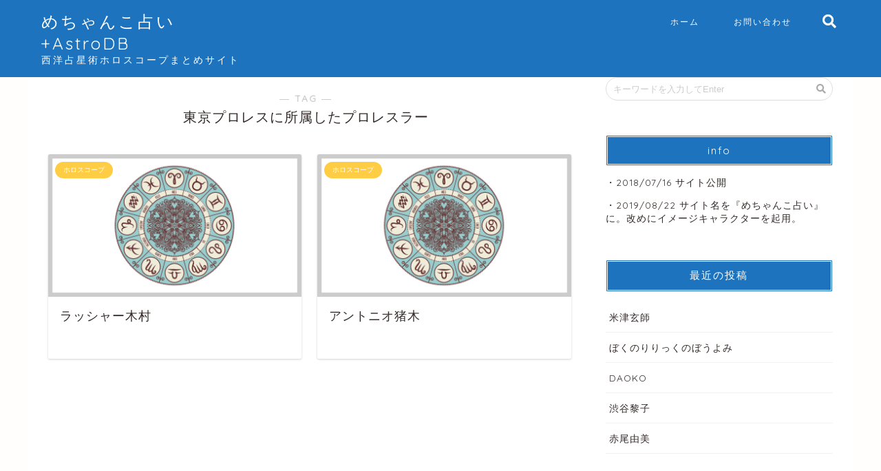

--- FILE ---
content_type: text/css
request_url: https://astrodb.net/wp-content/themes/jin/css/form.css?ver=6.4.7
body_size: 1254
content:
/************************************
form
https://keprate.com/web/css/form/
*************************************/

/*
reset
***********************/

button,
option,
select,
textarea,
input[type="button"],
/* input[type="submit"], */
input[type="number"],
input[type="email"],
input[type="tel"],
input[type="text"],
input[type="select"],
input[type="option"],
input[type="checkbox"] {
    -webkit-appearance: none;
    -moz-appearance: none;
    -ms-appearance: none;
    appearance: none;
    -webkit-border-radius: 0;
    -moz-border-radius: 0;
    -ms-border-radius: 0;
    border-radius: 0;
    border: none;
    outline: 0;
    margin: 0;
    background: #fff;
}

/* デフォルトのradio、checkboxは非表示 */

input[type=radio],
input[type=checkbox] {
    display: none;
}

/* for firefox */

select {
    text-indent: 0.01px;
    text-overflow: '';
}

/* for ie10 ie11 ie系のプルダウンの矢印を消す ie9は非対応 */

select::-ms-expand {
    display: none;
}

/*
input[type="text"] textarea
input[type="●●●"] 適宜追加
*/

textarea,
input[type="number"],
input[type="text"] {
    width: 100%;
    padding: 10px 15px;
    font-size: 16px;
    border: 1px solid #ccc;
    -webkit-border-radius: 4px;
    -moz-border-radius: 4px;
    -ms-border-radius: 4px;
    border-radius: 4px;
}

textarea {
    height: 100px; /* お好みの高さに */
}

/* フォーカス時の色変更 */

textarea:focus,
input[type="tel"]:focus,
input[type="email"]:focus,
input[type="text"]:focus {
    border: 1px solid #333;
}

.form-radio input[type=radio]+label {
    position: relative;
    display: inline-block;
    font-size: 12px;
    font-size: 1.2rem;
    cursor: pointer;
    padding: 9px 5px 8px 28px;
    margin-right: 0px;
}

.form-radio input[type=radio]+label::before,
.form-radio input[type=radio]+label::after {
    position: absolute;
    display: block;
    content: '';
    top: 50%;
    left: 0;
    -webkit-box-sizing: border-box;
    -moz-box-sizing: border-box;
    -ms-box-sizing: border-box;
    box-sizing: border-box;
    -webkit-border-radius: 50%;
    -moz-border-radius: 50%;
    -ms-border-radius: 50%;
    border-radius: 50%;
}

.form-radio input[type=radio]+label::before {
    width: 22px;
    height: 22px;
    margin-top: -12px;
    background: #FFF;
    border: 1px solid #ccc;
}

.form-radio input[type=radio]+label::after {
    left: 6px;
    width: 10px;
    height: 10px;
    margin-top: -6px;
    background: #f4f4f4;
}

.form-radio input[type=radio]:checked+label::after {
    background: #333;
}

/* チェックボックス */

.form-checkbox label {
    position: relative;
    display: inline-block;
    font-size: 12px;
    font-size: 1.2rem;
    cursor: pointer;
    padding: 6px 5px 8px 30px;
}

.form-checkbox label::before,
.form-checkbox label::after {
    position: absolute;
    display: block;
    content: '';
    top: 50%;
    left: 0;
    -webkit-box-sizing: border-box;
    -moz-box-sizing: border-box;
    -ms-box-sizing: border-box;
    box-sizing: border-box;
}

.form-checkbox label::before {
    width: 22px;
    height: 22px;
    margin-top: -12px;
    background: #FFF;
    border: 2px solid #ccc;
}

.form-checkbox input[type=checkbox]+label::after {
    width: 24px;
    height: 24px;
    top: 2px;
}

.form-checkbox input[type=checkbox]:checked+label::after {
    position: absolute;
    display: block;
    content: '';
    background: url(../img/icon_check.png) 0 0 no-repeat;
    background-size: 24px 24px;
    left: -1px;
    top: -1px;
}

.form-select {
    display: block;
    position: relative;
    /* width: 100%; */
    height: 38px;
    font-size: 16px;
    border: 1px solid #ccc;
    -webkit-border-radius: 4px;
    -moz-border-radius: 4px;
    -ms-border-radius: 4px;
    border-radius: 4px;
    overflow: hidden;
}

.form-select:after {
    position: absolute;
    display: block;
    content: '';
    width: 0;
    height: 0;
    /* ここで下向き矢印指定　今回はCSSで */
    border-top: 6px solid transparent;
    border-left: 6px solid transparent;
    border-bottom: 6px solid transparent;
    border-right: 6px solid transparent;
    border-top: 6px solid #333;
    top: 50%;
    right: 3px;
    margin-top: -3px;
    pointer-events: none; /* クリック出来るよう */
}

.form-select select {
    /* width: 100%; */
    height: 35px;
    font-size: 16px;
    padding: 0 10px;
    border: none;
    position: relative;
}

/* ie9対策 */

.form-select select:not(:target) {
    width: 120% \9;
}

button {
    -webkit-border-radius: 4px;
    -moz-border-radius: 4px;
    -ms-border-radius: 4px;
    border-radius: 4px;
    width: 100%;
    height: 44px;
    display: block;
    position: relative;
    background: #111;
    color: #fff;
    text-align: center;
    border: 1px solid #111;
    cursor: pointer;
}

button:before {
    position: absolute;
    display: block;
    content: '';
    width: 98%;
    height: 3px;
    background: #ccc;
    bottom: -4px;
    left: 1%;
}

@media print,screen and (min-width: 1024px) {
    button {
        -webkit-transition: all 0.2s cubic-bezier(0.55, 0.085, 0.68, 0.53);
        -moz-transition: all 0.2s cubic-bezier(0.55, 0.085, 0.68, 0.53);
        -ms-transition: all 0.2s cubic-bezier(0.55, 0.085, 0.68, 0.53);
        transition: all 0.2s cubic-bezier(0.55, 0.085, 0.68, 0.53);
    }
    button:hover {
        color: #111;
        background: #fff;
    }
}
